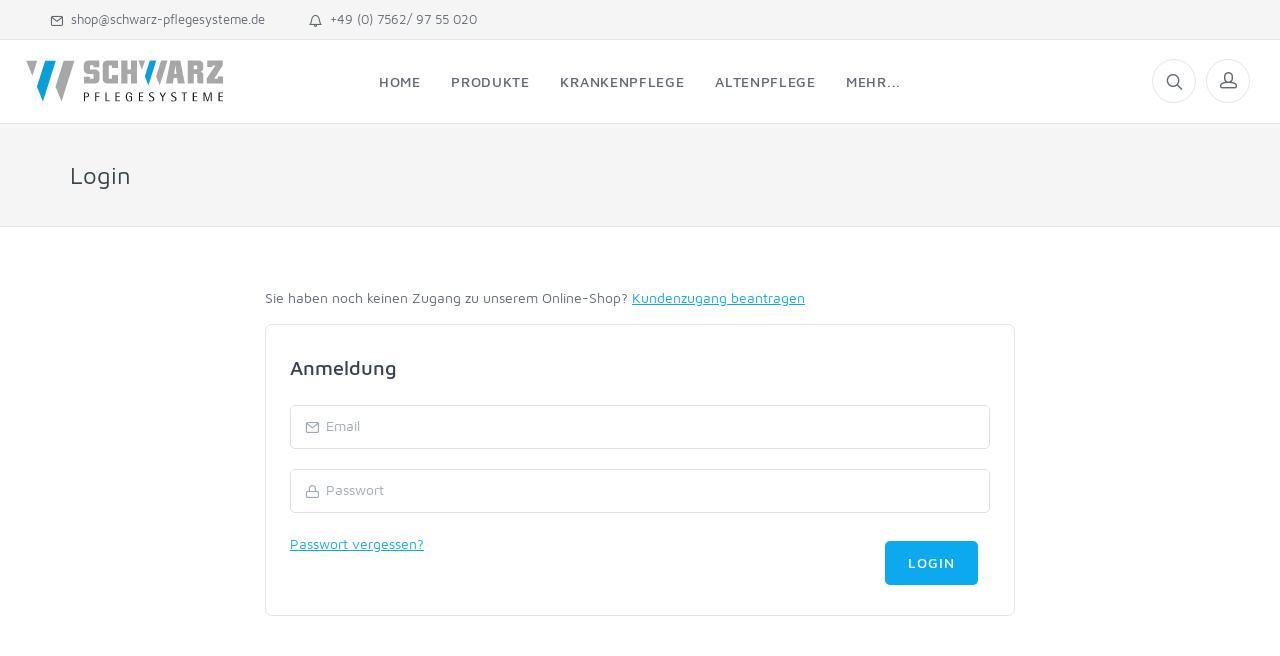

--- FILE ---
content_type: text/html;charset=UTF-8
request_url: https://www.schwarz-pflegesysteme.de/login-page.html?redirect=/produkt/melipul-becher-einsatz-24x1-35-fuer-becher-tablett-01605100.html
body_size: 26087
content:





<!DOCTYPE html>
<html lang="de">
<head>
    <title>Login | Schwarz Pflegesysteme</title>
    

<meta charset="utf-8">
<meta name="viewport" content="width=device-width, initial-scale=1.0, maximum-scale=1.0, user-scalable=no">
<link rel="apple-touch-icon" sizes="57x57" href="/favicon/apple-icon-57x57.png">
<link rel="apple-touch-icon" sizes="60x60" href="/favicon/apple-icon-60x60.png">
<link rel="apple-touch-icon" sizes="72x72" href="/favicon/apple-icon-72x72.png">
<link rel="apple-touch-icon" sizes="76x76" href="/favicon/apple-icon-76x76.png">
<link rel="apple-touch-icon" sizes="114x114" href="/favicon/apple-icon-114x114.png">
<link rel="apple-touch-icon" sizes="120x120" href="/favicon/apple-icon-120x120.png">
<link rel="apple-touch-icon" sizes="144x144" href="/favicon/apple-icon-144x144.png">
<link rel="apple-touch-icon" sizes="152x152" href="/favicon/apple-icon-152x152.png">
<link rel="apple-touch-icon" sizes="180x180" href="/favicon/apple-icon-180x180.png">
<link rel="icon" type="image/png" sizes="192x192"  href="/favicon/android-icon-192x192.png">
<link rel="icon" type="image/png" sizes="32x32" href="/favicon/favicon-32x32.png">
<link rel="icon" type="image/png" sizes="96x96" href="/favicon/favicon-96x96.png">
<link rel="icon" type="image/png" sizes="16x16" href="/favicon/favicon-16x16.png">
<link rel="manifest" href="/manifest.json">
<meta name="msapplication-TileColor" content="#ffffff">
<meta name="msapplication-TileImage" content="/favicon/ms-icon-144x144.png">
<meta name="theme-color" content="#ffffff">

<link rel="stylesheet" type="text/css" media="screen" href="/gzip_N711819587/css/schwarzpflege.css" />

<script type="text/javascript" src="/gzip_1998251640/js/schwarzpflege.js" ></script>


</head>

<body>







<div class="offcanvas-container" id="mobile-menu">
    <a class="account-link" href="/">
        <img src="https://www.schwarz-pflegesysteme.de/img/schwarz-pflegesysteme-logo.svg" alt="Schwarz Pflegesysteme">
    </a>
    <nav class="offcanvas-menu">
        <ul class="menu">
            <li class="has-children"><span><a href="/">Home</a></span></li>
            <li class="has-children"><span><a href="/kategorie/uebersicht.html"><span>Produkte</span></a><span class="sub-menu-toggle"></span></span>
                <ul class="offcanvas-submenu">
                    <li><a href="/kategorie/medikamenten-organisationssysteme.html">Medikamenten-Organisationssysteme</a></li>
                    <li><a href="/kategorie/injektion-blutentnahme-und-blutzuckermessung.html">Injektion & Blutentnahme</a></li>
                    <li><a href="/kategorie/praktisches-fuer-die-pflege.html">Praktisches für die Pflege</a></li>
                </ul>
            </li>
            <li class="has-children"><span><a href="/krankenpflege.html">Krankenpflege</a></span></li>
            <li class="has-children"><span><a href="/altenpflege.html">Altenpflege</a></span></li>
            <li class="has-children"><span><a href="#"><span>mehr...</span></a><span class="sub-menu-toggle"></span></span>
                <ul class="offcanvas-submenu">
                    <li><a href="/fertigspritzen-organisieren.html">Umgang und Organisation von Fertigspritzen in Kliniken und Pflegeheimen</a></li>
                    <li><a href="/melinip-schnabelbecher.html">melinip® Schnabelbecher: Die praktische Lösung für die Pflege</a></li>
                    <li><a href="/medikamente-stellen.html">Ausdrücken, teilen und mörsern von Medikamenten - einfach und zuverlässig</a></li>
                    <li><a href="/woechentliches-dispenser-stellen.html">Wöchentliches Stellen der Medikamente im Mehrweg-Medikamenten&shy;dispenser</a></li>
                    <li><a href="/melipul-medikamentenschrank.html">Medikamenten&shy;schrank - Lagerung und Stellen der Bewohner&shy;medikamente im Pflegeheim</a></li>
                    <li><a href="/organisation-beim-impfen.html">Organisation beim Impfen</a></li>
                </ul>
            </li>
            <li class="has-children"><span><a href="/kontakt.html">Kontakt</a></span></li>

            <li class="has-children"><span><a href="#"><span>Login</span></a><span class="sub-menu-toggle"></span></span>
                <ul class="offcanvas-submenu">
                    
                    
                        <li class="offcanvas-login">
                            <form action="/login" method="post">
                                <input type="hidden" name="_csrf" value="i4fafwjyt8Y11WXObf0DT0Q-oLHa6hGIj1PgXWS0BGtLNtXNuOLoTzDBgqQYsVOqXtA3eyUGjYm-0iil7mGDaVGEMF4uV-f_"/>
                                <div class="form-group">
                                    <label for="inputNameOffcanvas">Email-Adresse</label>
                                    <input type="text" class="form-control form-control-rounded form-control-sm" id="inputNameOffcanvas" name="username" autocomplete="off"/>
                                </div>
                                <div class="form-group">
                                    <label for="inputPasswordOffcanvas">Passwort</label>
                                    <input type="password" class="form-control form-control-rounded form-control-sm" id="inputPasswordOffcanvas" name="password" />
                                </div>
                                <input type="submit" class="btn btn-rounded btn-sm btn-primary" value="Anmelden"/>
                            </form>
                        </li>
                        <li><a href="/account/recover-password.html">Passwort vergessen?</a></li>
                        <li><a href="/account/register.html">Zugang beantragen</a></li>
                    
                </ul>
            </li>
            <li><a href="/basket1.html" title="zum Warenkorb">Warenkorb</a></li>
        </ul>
    </nav>
</div>


<div class="topbar">
    <div class="topbar-column">
        <a class="hidden-xs-down" href="mailto:shop@schwarz-pflegesysteme.de"><i class="icon-mail"></i>&nbsp; shop@schwarz-pflegesysteme.de</a>
        <a class="" href="tel:00497562/9755020"><i class="icon-bell"></i>&nbsp; +49 (0) 7562/ 97 55 020</a>
    </div>
</div>



<header class="navbar navbar-sticky">
    <form class="site-search" action="/suche.html" method="get" id="globalSearchForm">
        <input type="text" name="searchQuery" placeholder="Shop durchsuchen..." id="globalSearch" autocomplete="off">
        <input type="hidden" name="sort" value="score desc"/>
        <div class="search-tools"><span class="close-search"><i class="icon-cross" title="Suche schließen"></i></span></div>
    </form>
    <div class="site-branding">
        <div class="inner">
            <a class="offcanvas-toggle menu-toggle" href="#mobile-menu" data-toggle="offcanvas"></a>
            <a class="site-logo" href="/"><img src="https://www.schwarz-pflegesysteme.de/img/schwarz-pflegesysteme-logo-w.svg" alt="Schwarz Pflegesysteme"></a>
        </div>
    </div>

    
    <nav class="site-menu">
        <ul>
            <li class="">
                <a href="/"><span>Home</span></a>
            </li>

            <li class="has-megamenu "><a href="/kategorie/uebersicht.html"><span>Produkte</span></a>
                <ul class="mega-menu">
                    <li>
                        <span class="mega-menu-title">
                            <a href="/kategorie/medikamenten-organisationssysteme.html">Medikamenten-Organisationssysteme</a>
                        </span>
                        <ul class="sub-menu">
                            <li><a href="/produktliste/melipul-wochen-dispenser-7x4.html">melipul® Wochen-Dispenser 7x4</a></li>
                            <li><a href="/produktliste/melipul-mahlzeiten-tabletts.html">melipul® Mahlzeiten-Tabletts</a></li>
                            <li><a href="/produktliste/melipul-tages-tabletts.html">melipul® Tages-Tabletts</a></li>
                            <li><a href="/produktliste/melipul-medikamenten-becher.html">melipul® Medikamenten-Becher</a></li>
                            <li><a href="/produktliste/melipul-medikamentenschraenke-und-modulwagen.html">melipul® Medikamentenschränke und -Modulwagen</a></li>
                        </ul>
                    </li>
                    <li>
                        <span class="mega-menu-title">
                            <a href="/kategorie/injektion-blutentnahme-und-blutzuckermessung.html">Injektion & Blutentnahme</a>
                        </span>
                        <ul class="sub-menu">
                            <li><a href="/produktliste/melijekt-universal-spritzen-tabletts.html">melijekt® Universal-Spritzen-Tabletts</a></li>
                            <li><a href="/produktliste/melijekt-blutzucker-tabletts.html">melijekt® Blutzucker-Tabletts</a></li>
                            <li><a href="/produktliste/melijekt-standard-spritzen-tabletts.html">melijekt® Standard-Spritzen-Tabletts</a></li>
                            <li><a href="/produktliste/melijekt-blutentnahme-tabletts.html">melijekt® Blutentnahme-Tabletts</a></li>
                            <li><a href="/produktliste/melijekt-zubehoer.html">melijekt® Zubehör</a></li>
                        </ul>
                    </li>
                    <li>
                        <span class="mega-menu-title">
                            <a href="/kategorie/praktisches-fuer-die-pflege.html">Praktisches für die Pflege</a>
                        </span>
                        <ul class="sub-menu">
                            <li><a href="/produktliste/meli-pflegeschalen-und-stapeldeckel.html">meli® Pflegeschalen und Stapeldeckel</a></li>
                            <li><a href="/produktliste/orgitab-versorgungs-tabletts.html">orgitab® Versorgungs-Tabletts</a></li>
                            <li><a href="/produktliste/jetpull-venenstauer.html">jetpull® Venenstauer</a></li>
                            <li><a href="/produktliste/melipul-tabletten-teiler-und-tabletten-moerser.html">melipul® Tabletten-Teiler und -Mörser</a></li>
                            <li><a href="/produktliste/klemmschilder-zur-bettenkennzeichnung.html">Klemmschilder zur Bettenkennzeichnung</a></li>
                            <li><a href="/produktliste/warmhaltekannen.html">Warmhaltekannen</a></li>
                        </ul>
                    </li>
                    <li>
                        
                            <section class="promo-box" style="background-image: url(https://www.schwarz-pflegesysteme.de/img/produkt/01373500_1.jpg);">
                                <a href="/produkt/melipul-tabletten-ausdruecker-weiss-01373500.html" class="navi-link">
                                    <div class="promo-box-content text-center padding-top-1x padding-bottom-7x">
                                        <h4 class="text-thin">Effizient Tabletten ausdrücken!</h4>
                                    </div>
                                </a>
                            </section>
                        
                        
                    </li>

                </ul>
            </li>
            <li class="">
                <a href="/krankenpflege.html"><span>Krankenpflege</span></a>
            </li>
            <li class="">
                <a href="/altenpflege.html"><span>Altenpflege</span></a>
            </li>
            <li class="has-children"><a href="#"><span>mehr...</span></a>
                <ul class="sub-menu">
                    <li class=""><a href="/melipul-blistertuetchen-dispenser.html">Mehr Übersicht und Sicherheit: Neuer melipul® Dispenser für Blistertütchen</a></li>
                    <li class=""><a href="/fertigspritzen-organisieren.html">Umgang und Organisation von Fertigspritzen in Kliniken und Pflegeheimen</a></li>
                    <li class=""><a href="/melinip-schnabelbecher.html">melinip® Schnabelbecher: Die praktische Lösung für die Pflege</a></li>
                    <li class=""><a href="/medikamente-stellen.html">Ausdrücken, teilen und mörsern von Medikamenten - einfach und zuverlässig</a></li>
                    <li class=""><a href="/melipul-medikamentenschrank.html">Medikamenten&shy;schrank - Lagerung und Stellen der Bewohner&shy;medikamente im Pflegeheim</a></li>
                    <li class=""><a href="/woechentliches-dispenser-stellen.html">Wöchentliches Stellen der Medikamente im Mehrweg-Medikamenten&shy;dispenser</a></li>
                    <li class=""><a href="/organisation-beim-impfen.html">Organisation beim Impfen</a></li>
                </ul>
            </li>

        </ul>
    </nav>

    
    <div class="toolbar">
        <div class="inner">
            <div class="tools">
                <div class="search"><i class="icon-search" title="Shop durchsuchen"></i></div>
                <div class="account">
                    <a href="#" title="Kundenkonto Anmeldung"></a><i class="icon-head"></i>
                    <ul class="toolbar-dropdown login-form">
                        
                        
                            <li>
                                <div class="row">
                                    <div class="col">
                                        <form action="/login" method="post">
                                            <input type="hidden" name="_csrf" value="i4fafwjyt8Y11WXObf0DT0Q-oLHa6hGIj1PgXWS0BGtLNtXNuOLoTzDBgqQYsVOqXtA3eyUGjYm-0iil7mGDaVGEMF4uV-f_"/>
                                            <div class="form-group">
                                                <label for="inputName">Email-Adresse</label>
                                                <input type="text" class="form-control form-control-rounded form-control-sm" id="inputName" name="username" autocomplete="off"/>
                                            </div>
                                            <div class="form-group">
                                                <label for="inputPassword">Passwort</label>
                                                <input type="password" class="form-control form-control-rounded form-control-sm" id="inputPassword" name="password" />
                                            </div>
                                            <input type="submit" class="btn btn-rounded btn-sm btn-outline-primary" value="Anmelden"/>
                                        </form>
                                    </div>
                                </div>
                            </li>
                            <li><a href="/account/recover-password.html">Passwort vergessen?</a></li>
                            <li><a href="/account/register.html">Zugang beantragen</a></li>
                        
                    </ul>
                </div>
                
            </div>
        </div>
    </div>
</header>


<div id="searchOverlay" class="d-none pt-3">
    <div class="d-flex align-items-center justify-content-center w-100">
        <span class="icon-search" style="font-size: 100px;  position: absolute;  top: 50%; opacity: 0.4"></span>
    </div>
</div>

<script>
    $(function() {
        const debounce = (callback, wait) => {
            let timeoutId = null;
            return (...args) => {
                window.clearTimeout(timeoutId);
                timeoutId = window.setTimeout(() => {
                    callback(...args);
                }, wait);
            };
        }

        const searchKeyUp = debounce((event) => {
            let formData = new FormData(document.querySelector("#globalSearchForm"));
            const data = new URLSearchParams(formData);
            fetch("/suche/include.html?"+data,  {
                method: "get"
            }).then(response => response.text())
                .then(html => {
                    $("#searchOverlay").html(html);
                    initToastsOn("#searchOverlay [data-toast]");
                });
        }, 250);
        $("#globalSearch").on('keyup', searchKeyUp)

        $("#globalSearchForm").on('submit', (e) => e.preventDefault());

        $(".search").on('click', function(e) {
            $(".offcanvas-wrapper").addClass("d-none");
            $("#searchOverlay").removeClass("d-none");
        })

        $(".close-search").on('click', function(e) {
            $(".offcanvas-wrapper").removeClass("d-none");
            let $searchOverlay = $("#searchOverlay");
            $searchOverlay.addClass("d-none");
            $searchOverlay.html("");
            $("#globalSearch").val("");
        })
    })
</script>



<div class="offcanvas-wrapper">

    <div class="page-title">
        <div class="container">
            <div class="column">
                <h1>Login</h1>
            </div>
        </div>
    </div>

    <div class="container padding-bottom-5x mb-5">
        <div class="row">
            <div class="col-md-8 offset-md-2">
                <p>Sie haben noch keinen Zugang zu unserem Online-Shop? <a href="/account/register.html">Kundenzugang beantragen</a></p>

                <form class="login-box" action="/login" method="post">
                    <input type="hidden" name="_csrf" value="i4fafwjyt8Y11WXObf0DT0Q-oLHa6hGIj1PgXWS0BGtLNtXNuOLoTzDBgqQYsVOqXtA3eyUGjYm-0iil7mGDaVGEMF4uV-f_"/>
                    
                        <input type="hidden" name="redirect" value="/produkt/melipul-becher-einsatz-24x1-35-fuer-becher-tablett-01605100.html"/>
                    
                    <h4 class="margin-bottom-1x">Anmeldung</h4>
                    <div class="form-group input-group">
                        <input class="form-control form-control-rounded" name="username" type="email" placeholder="Email" required><span class="input-group-addon"><i class="icon-mail"></i></span>
                    </div>
                    <div class="form-group input-group">
                        <input class="form-control form-control-rounded" name="password" type="password" placeholder="Passwort" required><span class="input-group-addon"><i class="icon-lock"></i></span>
                    </div>
                    <div class="row">
                        <div class="col">
                            <a href="/account/recover-password.html">Passwort vergessen?</a>
                        </div>
                        <div class="col text-sm-right">
                            <button class="btn btn-primary margin-bottom-none btn-rounded" type="submit">Login</button>
                        </div>
                    </div>
                </form>
            </div>
        </div>
    </div>
    



<footer class="site-footer">
    <div class="container">
        <div class="row">
            <div class="col-lg-3 col-md-6">
                <section class="widget widget-light-skin">
                    <h3 class="widget-title">Kontaktieren Sie uns</h3>
                    <p class="text-white">
                        Tel: <a href="tel:004975629755020" class="navi-link-light">+49 (0) 7562 / 9755020</a><br/>
                        Fax: +49 (0) 7562 / 9755021
                    </p>
                    <ul class="list-unstyled text-sm text-white">
                        <li><span class="opacity-50">Montag - Donnerstag: </span>8:00 - 16:30</li>
                        <li><span class="opacity-50">Freitag: </span>8:00 - 15:00</li>
                    </ul>
                    <p><a class="navi-link-light" href="mailto:shop@schwarz-pflegesysteme.de">shop@schwarz-pflegesysteme.de</a></p>
                </section>
            </div>
            <div class="col-lg-3 col-md-6">
                <section class="widget widget-links widget-light-skin">
                    <h3 class="widget-title">&nbsp;</h3>
                    <address class="text-white">
                        Helmut Schwarz GmbH<br/>
                        Rengers 6<br/>
                        88316 Isny im Allgäu<br/>
                        Deutschland
                    </address>
                    <a href="https://stampflimedical.ch/schwarz/" target="_blank" class="navi-link-light">Unser Vertriebspartner für die Schweiz, die Stampfli Medical AG</a>
                </section>
            </div>
            <div class="col-lg-3 col-md-6">
                <section class="widget widget-links widget-light-skin">
                    <h3 class="widget-title">Information / Service</h3>
                    <ul>
                        <li><a href="/impressum.html">Impressum</a></li>
                        <li><a href="/agb.html">AGB</a></li>
                        <li><a href="/datenschutz.html">Datenschutzerklärung</a></li>
                        
                        <li><a href="/kontakt.html">Kontakt</a></li>
                        <li><a href="/nachhaltigkeit.html">Nachhaltigkeit</a></li>
                        <li><a href="/account/register.html">Kundenzugang beantragen</a></li>
                    </ul>
                </section>
            </div>
            <div class="col-lg-3 col-md-6 text-lg-right">
                <div class="mt-2"></div>
                <img src="https://www.schwarz-pflegesysteme.de/img/HS_Stoerer_Versand_2022_gr.png" alt="Kostenloser Versand" class="stoerer"/>
                <img src="https://www.schwarz-pflegesysteme.de/img/HS_Stoerer_Rechnung_gr.png" alt="Kauf auf Rechnung" class="stoerer"/>
                <img src="https://www.schwarz-pflegesysteme.de/img/HS_Stoerer_SSL_gr.png" alt="Sichere Verbindung durch SSL" class="stoerer"/>
            </div>
        </div>
        <hr class="hr-light mt-2 margin-bottom-1x">
        <a href="#" class="small navi-link-light" data-cc="show-preferencesModal">Privatsphäre-Einstellungen</a>
        
        
        <p class="footer-copyright">©  2026 - Schwarz Pflegesysteme</p>
    </div>
</footer>

<script type="text/plain" data-category="analytics">
    var _paq = window._paq = window._paq || [];
    
    _paq.push(['trackPageView']);
    _paq.push(['enableLinkTracking']);
    (function() {
        var u="https://tracker.comu.de/";
        _paq.push(['setTrackerUrl', u+'matomo.php']);
        _paq.push(['setSiteId', '41']);
        var d=document, g=d.createElement('script'), s=d.getElementsByTagName('script')[0];
        g.async=true; g.src=u+'matomo.js'; s.parentNode.insertBefore(g,s);
    })();
</script>

<script type="text/javascript">
    CookieConsent.run({
        categories: {
            necessary: {
                enabled: true,
                readOnly: true
            },
            analytics: {}
        },

        language: {
            default: 'de',
            translations: {
                de: {
                    consentModal: {
                        title: 'Cookie-Einstellungen',
                        description: 'Um Ihnen ein optimales Erlebnis zu bieten, verwenden wir Technologien wie Cookies, um Geräteinformationen zu speichern bzw. darauf zuzugreifen. Wenn Sie diesen Technologien zustimmen, können wir Daten wie das Surfverhalten oder eindeutige IDs auf dieser Website verarbeiten. Sie können Ihre erteilte Zustimmung jederzeit widerrufen. <a aria-label="Datenschutzerklärung" class="cc-link" href="https://www.schwarz-pflegesysteme.de/datenschutz.html">Mehr erfahren</a>',
                        acceptAllBtn: 'Alle akzeptieren',
                        acceptNecessaryBtn: 'Nur notwendige',
                        showPreferencesBtn: 'Einstellungen'
                    },
                    preferencesModal: {
                        title: 'Privatsphäre-Einstellungen',
                        acceptAllBtn: 'Alle akzeptieren',
                        acceptNecessaryBtn: 'Nur notwendige',
                        savePreferencesBtn: 'Speichern',
                        closeIconLabel: 'Schliessen',
                        sections: [
                            {
                                // title: 'Somebody said ... cookies?',
                                description: 'Diese Seite nutzt einwilligungsbedürftige Cookies und Technologien von Drittunternehmen zur Integration bestimmter Funktionen. Wenn Sie auf den Button "Alles akzeptieren" klicken, werden diese Funktionen aktiviert (Einwilligung). Nach der Einwilligung verarbeiten wir und die betroffenen Drittunternehmen Ihre personenbezogenen Daten für verschiedene Zwecke. Detaillierte Informationen zu Zweck, Rechtsgrundlagen, Drittunternehmen können Sie unter dem Button "Mehr" und in unserer Datenschutzerklärung einsehen. Sie können Ihre Einwilligung jederzeit widerrufen.'
                            },
                            {
                                title: 'Essenzielle Cookies',
                                description: 'Essenzielle Cookies sind Cookies, ohne die die Website nicht fehlerfrei funktionieren würde (z.B. Session-Cookies).',
                                linkedCategory: 'necessary'
                            },
                            {
                                title: 'Marketing Cookies',
                                description: 'Marketing-Cookies werden für Online-Werbung eingesetzt. Mit ihnen kann dem Nutzer interessengerechte Werbung angezeigt werden. Die Präferenzen des Nutzers werden dabei gespeichert, sodass die Werbeanzeige ihm aus verschiedenen Websiten, Endgeräten oder Plattformen angezeigt werden.',
                                linkedCategory: 'analytics'
                            },
                            {
                                title: 'Weitere Informationen',
                                description: 'Weitere Informationen zur Verwendung von Cookies auf unserer Webseite finden sie in der <a class="cc-link" href="https://www.schwarz-pflegesysteme.de/datenschutz.html">Datenschutzerklärung</a>.'
                            }
                        ]
                    }
                }
            }
        }
    });
</script>

</div>

<a class="scroll-to-top-btn" href="#"><i class="icon-arrow-up"></i></a>
<div class="site-backdrop"></div>
</body>
</html>

--- FILE ---
content_type: image/svg+xml
request_url: https://www.schwarz-pflegesysteme.de/img/schwarz-pflegesysteme-logo-w.svg
body_size: 5874
content:
<?xml version="1.0" encoding="UTF-8" standalone="no"?><!DOCTYPE svg PUBLIC "-//W3C//DTD SVG 1.1//EN" "http://www.w3.org/Graphics/SVG/1.1/DTD/svg11.dtd"><svg width="100%" height="100%" viewBox="0 0 425 90" version="1.1" xmlns="http://www.w3.org/2000/svg" xmlns:xlink="http://www.w3.org/1999/xlink" xml:space="preserve" xmlns:serif="http://www.serif.com/" style="fill-rule:evenodd;clip-rule:evenodd;stroke-linejoin:round;stroke-miterlimit:1.41421;"><g><path d="M146.092,15.75l0,-4.202l-7.372,0l0,8.691l10.021,0c0,0 10.616,0.049 10.616,9.882l0,10.021c0,0 0.095,10.4 -10.662,10.4l-22.647,0l0,-14.654l12.644,0l0,4.254l7.361,0l0,-10.021l-10.003,0c0,0 -10.568,0 -10.568,-9.928l0,-8.604c0,0 0,-10.494 10.568,-10.494l22.741,0l0,14.654l-12.699,0.001Z" style="fill:#a7a7a7;fill-rule:nonzero;"/><path d="M185.968,17.262l0,-5.672l-7.361,0l0,28.553l7.361,0l0,-7.659l12.644,0l0,18.058l-22.175,0c0,0 -10.568,0 -10.568,-10.399l0,-28.553c0,0 0,-10.495 10.568,-10.495l22.175,0l0,16.167l-12.644,0Z" style="fill:#a7a7a7;fill-rule:nonzero;"/><path d="M218.862,1.095l0,19.192l7.36,0l0,-19.192l13.211,0l0,49.448l-13.211,0l0,-20.422l-7.36,0l0,20.422l-13.306,0l0,-49.448l13.306,0Z" style="fill:#a7a7a7;fill-rule:nonzero;"/><path d="M389.034,1.095l33.31,0l0,10.494l-18.212,28.553l7.644,0l0,-4.727l11.134,0l0,15.128l-34.914,0l0,-10.401l18.872,-28.458l-6.699,0l0,3.592l-11.135,0l0,-14.181Z" style="fill:#a7a7a7;fill-rule:nonzero;"/><path d="M380.919,15.844l0,-4.254c0,-10.495 -10.568,-10.495 -10.568,-10.495l-22.742,0l0,49.447l12.739,0l0,-20.422l7.36,0l0,16.263c0,4.159 4.625,4.159 4.625,4.159l8.586,0c0,0 -0.016,-17.291 0,-18.058c0.162,-7.318 -6.721,-6.611 -6.7,-6.618c7.476,-2.614 6.7,-10.022 6.7,-10.022m-13.307,4.311l-7.344,0l0,-8.529l7.344,0l0,8.529Z" style="fill:#a7a7a7;fill-rule:nonzero;"/><path d="M341.193,50.473l-9.424,-49.36l-21.274,0l-9.517,49.36l14.929,0l1.586,-11.966l7.185,0l1.773,11.966l14.742,0Zm-17.541,-20.379l-5.039,0l2.613,-18.511l2.426,18.511Z" style="fill:#a7a7a7;fill-rule:nonzero;"/><path d="M290.622,1.207l13.81,0l-16.64,53.317l-7.838,-19.351l10.668,-33.966Z" style="fill:#a7a7a7;fill-rule:nonzero;"/><path d="M256.192,1.114l-6.103,19.74l-8.079,-19.74l14.182,0Z" style="fill:#a7a7a7;fill-rule:nonzero;"/><path d="M149.954,88.89l2.296,0l0,-9.2l6.582,0l0,-1.579l-6.582,0l0,-6.817l6.942,0l0,-1.524l-9.238,0l0,19.12Z" style="fill:#181715;fill-rule:nonzero;"/><path d="M171.846,88.89l8.989,0l0,-1.635l-6.693,0l0,-17.485l-2.296,0l0,19.12Z" style="fill:#181715;fill-rule:nonzero;"/><path d="M193.243,88.89l9.487,0l0,-1.635l-7.192,0l0,-7.565l6.555,0l0,-1.579l-6.555,0l0,-6.817l6.915,0l0,-1.524l-9.21,0l0,19.12Z" style="fill:#181715;fill-rule:nonzero;"/><path d="M228.773,78.138l-6.692,0l0,1.58l4.397,0l0,6.816c-0.526,0.499 -1.411,1.219 -3.264,1.219c-4.536,0 -5.532,-4.655 -5.532,-8.811c0,-3.492 0.803,-8.036 4.841,-8.036c2.821,0 3.788,1.995 3.788,4.018l2.655,0c0,-1.884 -1.299,-5.459 -6.499,-5.459c-5.614,0 -7.245,4.711 -7.245,9.616c0,5.818 2.129,10.114 7.771,10.114c2.406,0 4.563,-0.721 5.78,-1.857l0,-9.2Z" style="fill:#181715;fill-rule:nonzero;"/><path d="M243.201,88.89l9.487,0l0,-1.635l-7.192,0l0,-7.565l6.555,0l0,-1.579l-6.555,0l0,-6.817l6.915,0l0,-1.524l-9.21,0l0,19.12Z" style="fill:#181715;fill-rule:nonzero;"/><path d="M274.97,69.936c-0.775,-0.166 -2.628,-0.471 -4.121,-0.471c-3.651,0 -6.001,1.746 -6.001,4.822c0,2.521 1.493,3.823 3.181,4.738c2.82,1.552 5.724,2.494 5.724,5.181c0,2.19 -1.521,3.353 -3.927,3.353c-1.853,0 -3.789,-0.858 -4.785,-1.329l0,2.383c0.47,0.138 2.185,0.581 4.425,0.581c3.761,0 6.749,-1.662 6.749,-5.431c0,-2.493 -1.024,-3.38 -3.098,-4.765c-2.516,-1.663 -6.056,-2.439 -6.056,-5.21c0,-1.636 1.355,-2.799 3.345,-2.799c1.854,0 3.707,0.776 4.564,1.163l0,-2.216Z" style="fill:#181715;fill-rule:nonzero;"/><path d="M292.884,88.89l2.295,0l0,-8.839l6.03,-10.281l-2.324,0l-4.674,8.174l-4.535,-8.174l-2.6,0l5.808,10.281l0,8.839Z" style="fill:#181715;fill-rule:nonzero;"/><path d="M322.388,69.936c-0.775,-0.166 -2.628,-0.471 -4.121,-0.471c-3.651,0 -6.001,1.746 -6.001,4.822c0,2.521 1.493,3.823 3.18,4.738c2.821,1.552 5.725,2.494 5.725,5.181c0,2.19 -1.521,3.353 -3.927,3.353c-1.853,0 -3.789,-0.858 -4.785,-1.329l0,2.383c0.47,0.138 2.185,0.581 4.425,0.581c3.761,0 6.749,-1.662 6.749,-5.431c0,-2.493 -1.024,-3.38 -3.098,-4.765c-2.516,-1.663 -6.056,-2.439 -6.056,-5.21c0,-1.636 1.355,-2.799 3.345,-2.799c1.853,0 3.707,0.776 4.564,1.163l0,-2.216Z" style="fill:#181715;fill-rule:nonzero;"/><path d="M339.113,88.89l2.295,0l0,-17.596l4.481,0l0,-1.524l-11.256,0l0,1.524l4.48,0l0,17.596Z" style="fill:#181715;fill-rule:nonzero;"/><path d="M358.38,88.89l9.487,0l0,-1.635l-7.192,0l0,-7.565l6.555,0l0,-1.579l-6.555,0l0,-6.817l6.915,0l0,-1.524l-9.21,0l0,19.12Z" style="fill:#181715;fill-rule:nonzero;"/><path d="M381.298,88.89l1.825,0l0,-17.07l0.056,0l5.642,17.07l1.991,0l5.642,-17.18l0.055,0l0,17.18l2.13,0l0,-19.12l-3.236,0l-5.365,16.405l-0.056,0l-5.448,-16.405l-3.236,0l0,19.12Z" style="fill:#181715;fill-rule:nonzero;"/><path d="M413.458,88.89l9.487,0l0,-1.635l-7.192,0l0,-7.565l6.555,0l0,-1.579l-6.555,0l0,-6.817l6.915,0l0,-1.524l-9.21,0l0,19.12Z" style="fill:#181715;fill-rule:nonzero;"/><path d="M125.981,88.89l2.296,0l0,-8.591l1.77,0c3.153,0 6.942,-0.637 6.942,-5.292c0,-4.517 -3.789,-5.237 -6.942,-5.237l-4.066,0l0,19.12Zm2.296,-17.596l1.742,0c2.102,0 4.509,0.526 4.509,3.63c0,3.381 -2.407,3.796 -4.509,3.796l-1.742,0l0,-7.426Z" style="fill:#181715;fill-rule:nonzero;"/><path d="M266.554,1.207l13.81,0l-16.64,53.317l-7.838,-19.351l10.668,-33.966Z" style="fill:#0a9fdb;fill-rule:nonzero;"/></g><g><path d="M82.734,1.541l22.791,0l-27.462,87.946l-12.935,-31.919l17.606,-56.027Z" style="fill:#a7a7a7;fill-rule:nonzero;"/><path d="M25.911,1.387l-10.072,32.561l-13.334,-32.561l23.406,0Z" style="fill:#a7a7a7;fill-rule:nonzero;"/><path d="M43.013,1.541l22.791,0l-27.462,87.946l-12.935,-31.919l17.606,-56.027Z" style="fill:#0a9fdb;fill-rule:nonzero;"/></g></svg>

--- FILE ---
content_type: image/svg+xml
request_url: https://www.schwarz-pflegesysteme.de/img/schwarz-pflegesysteme-logo.svg
body_size: 8138
content:
<?xml version="1.0" encoding="UTF-8" standalone="no"?>
<!DOCTYPE svg PUBLIC "-//W3C//DTD SVG 1.1//EN" "http://www.w3.org/Graphics/SVG/1.1/DTD/svg11.dtd">
<svg width="100%" height="100%" viewBox="0 0 300 90" version="1.1" xmlns="http://www.w3.org/2000/svg" xmlns:xlink="http://www.w3.org/1999/xlink" xml:space="preserve" xmlns:serif="http://www.serif.com/" style="fill-rule:evenodd;clip-rule:evenodd;stroke-linejoin:round;stroke-miterlimit:1.41421;">
    <g transform="matrix(1.02881,0,0,1.03022,21.9188,35.9184)">
        <path d="M0,-19.535L0,-23.612L-7.165,-23.612L-7.165,-15.18L2.575,-15.18C2.575,-15.18 12.894,-15.133 12.894,-5.594L12.894,4.128C12.894,4.128 12.986,14.218 2.53,14.218L-19.483,14.218L-19.483,0.001L-7.193,0.001L-7.193,4.128L-0.038,4.128L-0.038,-5.594L-9.761,-5.594C-9.761,-5.594 -20.033,-5.594 -20.033,-15.225L-20.033,-23.572C-20.033,-23.572 -20.033,-33.753 -9.761,-33.753L12.344,-33.753L12.344,-19.536L0,-19.535Z" style="fill:rgb(167,167,167);fill-rule:nonzero;"/>
    </g>
    <g transform="matrix(1.02881,0,0,1.03022,61.7945,34.4068)">
        <path d="M0,-16.601L0,-22.104L-7.154,-22.104L-7.154,5.596L0,5.596L0,-1.834L12.29,-1.834L12.29,15.685L-9.264,15.685C-9.264,15.685 -19.536,15.685 -19.536,5.596L-19.536,-22.104C-19.536,-22.104 -19.536,-32.286 -9.264,-32.286L12.29,-32.286L12.29,-16.601L0,-16.601Z" style="fill:rgb(167,167,167);fill-rule:nonzero;"/>
    </g>
    <g transform="matrix(1.02881,0,0,1.03022,94.6888,50.5662)">
        <path d="M0,-47.971L0,-29.352L7.154,-29.352L7.154,-47.971L19.995,-47.971L19.995,0L7.154,0L7.154,-19.812L0,-19.812L0,0L-12.933,0L-12.933,-47.971L0,-47.971Z" style="fill:rgb(167,167,167);fill-rule:nonzero;"/>
    </g>
    <g transform="matrix(1.02881,0,0,1.03022,264.861,50.5662)">
        <path d="M0,-47.971L32.377,-47.971L32.377,-37.79L14.675,-10.09L22.105,-10.09L22.105,-14.676L32.927,-14.676L32.927,0L-1.009,0L-1.009,-10.09L17.335,-37.698L10.823,-37.698L10.823,-34.213L0,-34.213L0,-47.971Z" style="fill:rgb(167,167,167);fill-rule:nonzero;"/>
    </g>
    <g transform="matrix(1.02881,0,0,1.03022,256.746,35.8251)">
        <path d="M0,-19.354L0,-23.481C0,-33.662 -10.272,-33.662 -10.272,-33.662L-32.377,-33.662L-32.377,14.308L-19.995,14.308L-19.995,-5.504L-12.841,-5.504L-12.841,10.273C-12.841,14.308 -8.346,14.308 -8.346,14.308L0,14.308C0,14.308 -0.016,-2.466 0,-3.211C0.157,-10.31 -6.533,-9.624 -6.512,-9.631C0.754,-12.167 0,-19.354 0,-19.354M-12.934,-15.171L-20.073,-15.171L-20.073,-23.446L-12.934,-23.446L-12.934,-15.171Z" style="fill:rgb(167,167,167);fill-rule:nonzero;"/>
    </g>
    <g transform="matrix(1.02881,0,0,1.03022,217.02,1.16405)">
        <path d="M0,47.886L-9.16,0L-29.838,0L-39.089,47.886L-24.578,47.886L-23.036,36.277L-16.053,36.277L-14.329,47.886L0,47.886ZM-17.05,28.115L-21.948,28.115L-19.408,10.157L-17.05,28.115Z" style="fill:rgb(167,167,167);fill-rule:nonzero;"/>
    </g>
    <g transform="matrix(1.02881,0,0,1.03022,166.449,54.5457)">
        <path d="M0,-51.725L13.423,-51.725L-2.751,0L-10.369,-18.773L0,-51.725Z" style="fill:rgb(167,167,167);fill-rule:nonzero;"/>
    </g>
    <g transform="matrix(1.02881,0,0,1.03022,132.019,20.894)">
        <path d="M0,-19.151L-5.932,0L-13.785,-19.151L0,-19.151Z" style="fill:rgb(167,167,167);fill-rule:nonzero;"/>
    </g>
    <g transform="matrix(1.02881,0,0,1.03022,25.7812,69.783)">
        <path d="M0,18.549L2.231,18.549L2.231,9.624L8.629,9.624L8.629,8.092L2.231,8.092L2.231,1.479L8.979,1.479L8.979,0L0,0L0,18.549Z" style="fill:rgb(24,23,21);fill-rule:nonzero;"/>
    </g>
    <g transform="matrix(1.02881,0,0,1.03022,47.6733,69.783)">
        <path d="M0,18.549L8.737,18.549L8.737,16.963L2.231,16.963L2.231,0L0,0L0,18.549Z" style="fill:rgb(24,23,21);fill-rule:nonzero;"/>
    </g>
    <g transform="matrix(1.02881,0,0,1.03022,69.07,69.783)">
        <path d="M0,18.549L9.221,18.549L9.221,16.963L2.231,16.963L2.231,9.624L8.602,9.624L8.602,8.092L2.231,8.092L2.231,1.479L8.952,1.479L8.952,0L0,0L0,18.549Z" style="fill:rgb(24,23,21);fill-rule:nonzero;"/>
    </g>
    <g transform="matrix(1.02881,0,0,1.03022,104.6,80.5289)">
        <path d="M0,-2.312L-6.505,-2.312L-6.505,-0.78L-2.231,-0.78L-2.231,5.833C-2.742,6.317 -3.602,7.016 -5.403,7.016C-9.812,7.016 -10.78,2.5 -10.78,-1.532C-10.78,-4.92 -10,-9.328 -6.075,-9.328C-3.333,-9.328 -2.393,-7.393 -2.393,-5.43L0.188,-5.43C0.188,-7.258 -1.075,-10.726 -6.129,-10.726C-11.586,-10.726 -13.172,-6.156 -13.172,-1.398C-13.172,4.247 -11.102,8.414 -5.618,8.414C-3.28,8.414 -1.183,7.715 0,6.613L0,-2.312Z" style="fill:rgb(24,23,21);fill-rule:nonzero;"/>
    </g>
    <g transform="matrix(1.02881,0,0,1.03022,119.028,69.783)">
        <path d="M0,18.549L9.221,18.549L9.221,16.963L2.231,16.963L2.231,9.624L8.602,9.624L8.602,8.092L2.231,8.092L2.231,1.479L8.952,1.479L8.952,0L0,0L0,18.549Z" style="fill:rgb(24,23,21);fill-rule:nonzero;"/>
    </g>
    <g transform="matrix(1.02881,0,0,1.03022,150.797,88.7261)">
        <path d="M0,-18.226C-0.753,-18.387 -2.554,-18.683 -4.006,-18.683C-7.554,-18.683 -9.839,-16.989 -9.839,-14.005C-9.839,-11.559 -8.387,-10.296 -6.747,-9.409C-4.006,-7.903 -1.183,-6.989 -1.183,-4.382C-1.183,-2.258 -2.661,-1.129 -5,-1.129C-6.801,-1.129 -8.683,-1.962 -9.651,-2.419L-9.651,-0.107C-9.194,0.027 -7.527,0.457 -5.35,0.457C-1.694,0.457 1.21,-1.156 1.21,-4.812C1.21,-7.231 0.215,-8.091 -1.801,-9.435C-4.247,-11.048 -7.688,-11.801 -7.688,-14.489C-7.688,-16.076 -6.371,-17.205 -4.436,-17.205C-2.634,-17.205 -0.833,-16.452 0,-16.076L0,-18.226Z" style="fill:rgb(24,23,21);fill-rule:nonzero;"/>
    </g>
    <g transform="matrix(1.02881,0,0,1.03022,168.711,69.783)">
        <path d="M0,18.549L2.231,18.549L2.231,9.974L8.092,0L5.833,0L1.29,7.93L-3.118,0L-5.645,0L0,9.974L0,18.549Z" style="fill:rgb(24,23,21);fill-rule:nonzero;"/>
    </g>
    <g transform="matrix(1.02881,0,0,1.03022,198.215,88.7261)">
        <path d="M0,-18.226C-0.753,-18.387 -2.554,-18.683 -4.006,-18.683C-7.554,-18.683 -9.839,-16.989 -9.839,-14.005C-9.839,-11.559 -8.387,-10.296 -6.748,-9.409C-4.006,-7.903 -1.183,-6.989 -1.183,-4.382C-1.183,-2.258 -2.661,-1.129 -5,-1.129C-6.801,-1.129 -8.683,-1.962 -9.651,-2.419L-9.651,-0.107C-9.194,0.027 -7.527,0.457 -5.35,0.457C-1.694,0.457 1.21,-1.156 1.21,-4.812C1.21,-7.231 0.215,-8.091 -1.801,-9.435C-4.247,-11.048 -7.688,-11.801 -7.688,-14.489C-7.688,-16.076 -6.371,-17.205 -4.436,-17.205C-2.635,-17.205 -0.833,-16.452 0,-16.076L0,-18.226Z" style="fill:rgb(24,23,21);fill-rule:nonzero;"/>
    </g>
    <g transform="matrix(1.02881,0,0,1.03022,214.94,69.783)">
        <path d="M0,18.549L2.231,18.549L2.231,1.479L6.586,1.479L6.586,0L-4.355,0L-4.355,1.479L0,1.479L0,18.549Z" style="fill:rgb(24,23,21);fill-rule:nonzero;"/>
    </g>
    <g transform="matrix(1.02881,0,0,1.03022,234.207,69.783)">
        <path d="M0,18.549L9.221,18.549L9.221,16.963L2.231,16.963L2.231,9.624L8.602,9.624L8.602,8.092L2.231,8.092L2.231,1.479L8.952,1.479L8.952,0L0,0L0,18.549Z" style="fill:rgb(24,23,21);fill-rule:nonzero;"/>
    </g>
    <g transform="matrix(1.02881,0,0,1.03022,257.125,69.783)">
        <path d="M0,18.549L1.774,18.549L1.774,1.989L1.828,1.989L7.312,18.549L9.248,18.549L14.732,1.882L14.785,1.882L14.785,18.549L16.855,18.549L16.855,0L13.71,0L8.495,15.915L8.441,15.915L3.145,0L0,0L0,18.549Z" style="fill:rgb(24,23,21);fill-rule:nonzero;"/>
    </g>
    <g transform="matrix(1.02881,0,0,1.03022,289.285,69.783)">
        <path d="M0,18.549L9.221,18.549L9.221,16.963L2.231,16.963L2.231,9.624L8.602,9.624L8.602,8.092L2.231,8.092L2.231,1.479L8.952,1.479L8.952,0L0,0L0,18.549Z" style="fill:rgb(24,23,21);fill-rule:nonzero;"/>
    </g>
    <g transform="matrix(1.02881,0,0,1.03022,1.80833,69.783)">
        <path d="M0,18.549L2.231,18.549L2.231,10.215L3.952,10.215C7.016,10.215 10.699,9.597 10.699,5.081C10.699,0.699 7.016,0 3.952,0L0,0L0,18.549ZM2.231,1.479L3.925,1.479C5.968,1.479 8.307,1.989 8.307,5C8.307,8.28 5.968,8.683 3.925,8.683L2.231,8.683L2.231,1.479Z" style="fill:rgb(24,23,21);fill-rule:nonzero;"/>
    </g>
    <g transform="matrix(1.02881,0,0,1.03022,142.381,54.5457)">
        <path d="M0,-51.725L13.423,-51.725L-2.751,0L-10.369,-18.773L0,-51.725Z" style="fill:rgb(10,159,219);fill-rule:nonzero;"/>
    </g>
</svg>
